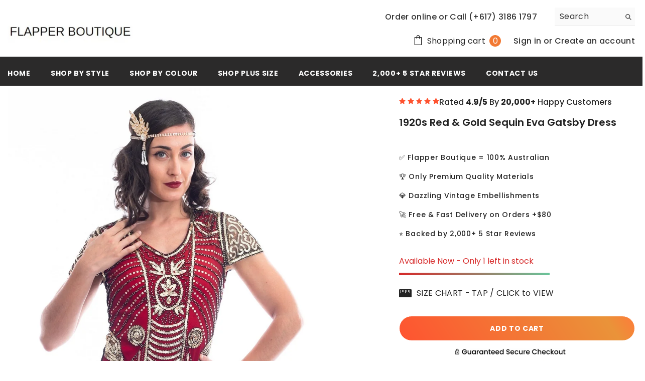

--- FILE ---
content_type: text/css
request_url: https://flapperboutique.com/cdn/shop/t/124/assets/custom.css?v=98020800310719514151763762386
body_size: 238
content:
.card{padding-bottom:40px}.card-product{position:static!important}.wrapper-item-size{opacity:1!important;visibility:visible!important;pointer-events:visible!important;bottom:0!important}.sizes-list li a{aspect-ratio:1/1;border-radius:50%!important;display:flex!important;align-items:center;justify-content:center;width:33px}.faqs-item .card-header .arrow{--rotation: 45deg;width:20px!important;height:20px!important;border-width:2px!important;border-radius:50%;transform:translateY(-50%)!important}.faqs-item .card-header .arrow:before,.faqs-item .card-header .arrow:after{content:"";position:absolute;top:50%;left:50%;transform:translate(-50%,-50%);background:var(--icon);transition:var(--anchor-transition)}.faqs-item .card-header .arrow:before{width:2px;height:10px}.faqs-item .card-header .arrow:after{width:10px;height:2px}.faqs-item .card-header:not(.collapsed) .arrow:before{transform:translate(-50%,-50%) rotate(90deg)}.faqs-item{border-radius:30px;overflow:hidden;border:1px solid #ccc}.faqs-item .card{padding-bottom:0!important}.faqs .faqs-item .card-header .title:after{display:none!important}.faqs-message-and-questions .faqs-text{font-size:var(--font-size-faqs-message-text);line-height:1.5!important;font-weight:700;margin:0}.productView-moreItem .rating-stars{display:flex;gap:8px}.productView-moreItem .rating-stars .rating-stars-list{flex-shrink:0}.productView-moreItem .rating-stars p{margin:3px 0 0}.productView-moreItem .rating-stars .rating-stars-icon{color:#fe5330;width:.8em;height:.8em}.custom-tab .tabs{border-bottom:1px solid #7c80df26;margin-bottom:50px;overflow-x:auto;flex-wrap:nowrap}.custom-tab .tab:first-child{padding-left:0}.custom-tab .tab:last-child{padding-right:0}.custom-tab .tab{padding-inline:10px;flex-shrink:0}.custom-tab .tab .tab-title{display:block;width:100%;font-size:var(--fontsize_heading_tab);color:var(--color_heading_tab);font-weight:700;text-align:center;padding:10px 5px;border-radius:16px;border-bottom:5px solid transparent}.custom-tab .tab .tab-title.is-open{background:var(--bg_heading_tab);border-bottom-color:#000}.tabs-contents .tab-content{display:flex;gap:50px;flex-direction:column;display:none}.tabs-contents .tab-content.is-active{display:flex}.tabs-contents .item{display:flex;gap:64px}.tabs-contents .item div{flex:0 0 calc(50% - 32px);max-width:calc(50% - 32px)}.tabs-contents .item .title{font-size:var(--fontsize_title_tab);line-height:calc(var(--fontsize_title_tab) + 10px);color:var(--color_title_tab)}.tabs-contents .item .des,.tabs-contents .item li{font-size:var(--fontsize_des_tab);line-height:calc(var(--fontsize_des_tab) + 9px);color:var(--color_des_tab)!important}.productView-tab .tabs-contents-vertical .tab-content{display:flex}.faqs-item .collapse{color:#00000080;font-size:calc(var(--font-body-size) + 2px)!important}.faqs .faqs-item+.faqs-item{margin-top:12px!important}.wrapper-body{padding-bottom:0!important}@media (max-width: 991px){.productView-moreItem .rating-stars p{font-size:13px}}@media (max-width: 767px){.faqs-item{border-radius:20px}.faqs-message-and-questions .faqs-text{font-size:var(--font-size-faqs-message-text-mb);text-align:center}.tabs-contents .item{flex-direction:column;gap:40px}.tabs-contents .item div{flex:100%;max-width:100%}.custom-tab .tab .tab-title{font-size:var(--fontsize_heading_tab_mb)}.tabs-contents .item .title{font-size:var(--fontsize_title_tab_mb);line-height:calc(var(--fontsize_title_tab_mb) + 10px)}.tabs-contents .item .des,.tabs-contents .item li{font-size:var(--fontsize_des_tab_mb);line-height:calc(var(--fontsize_des_tab_mb) + 9px)}.productView-moreItem .rating-stars p{font-size:11px}.custom-tab .tab{min-width:fit-content;width:calc(100% / 3.5)!important}.custom-tab .tab .tab-title{padding:5px}}@media (max-width: 550px){.faqs .faqs-item .card-header .title{font-size:calc(var(--font-body-size) * .875)!important}.faqs-item .collapse{font-size:calc(var(--font-body-size) * .8125)!important}}@media (min-width: 768px){.faqs-message-and-questions .faqs-message{max-width:409px!important}.faqs-message-and-questions .faqs-questions-and-answers{width:calc(100% - 409px)!important}}@media (max-width: 551px){.card-information .wrapper-item-size{position:relative!important}.sizes-list li a{min-width:20px!important;line-height:13px!important}}
/*# sourceMappingURL=/cdn/shop/t/124/assets/custom.css.map?v=98020800310719514151763762386 */


--- FILE ---
content_type: text/css
request_url: https://flapperboutique.com/cdn/shop/t/124/assets/section-marquee.css?v=49350432673914396791763762422
body_size: -221
content:
.marquee{display:flex;overflow:hidden;background:var(--background);padding-top:var(--padding-top);padding-bottom:var(--padding-bottom);position:relative;z-index:2}body.layout_rtl .marquee{direction:ltr}.marque-border--top{border-top:1px solid var(--border-color-mb)}.marque-border--bottom{border-bottom:1px solid var(--border-color-mb)}.marque-border--top_bottom{border-top:1px solid var(--border-color-mb);border-bottom:1px solid var(--border-color-mb)}.marquee__list{display:flex;align-items:center;white-space:nowrap;will-change:transform;animation-delay:2s}.marquee.active-screen .marquee__list{animation:marquee var(--time-scroll) infinite linear}.marquee__icon{padding:0 var(--gap-blocks);transition:all .2s ease-in-out}.marquee__icon .icon{fill:var(--icon-color-mb);width:24px;height:24px}.marquee__item{font-family:var(--font-tab);color:var(--color-mb);font-weight:var(--font-weight);position:relative;text-decoration:none;transition:all .2s ease-in-out;font-size:var(--text-size-mb);line-height:1;padding:0 var(--gap-blocks);letter-spacing:var(--letter-spacing)}.marquee__item.bg_color{background-color:var(--bg-color);padding:8px 15px 10px;border-radius:8px;letter-spacing:-.03em;margin-left:0;margin-right:0}.marquee__item p{margin:0}.marquee__item.enable_border p{border-bottom:2px solid}@media screen and (min-width: 1200px){.marquee{margin-top:var(--minus-spacing-top)}.marquee:hover .marquee__list{animation-play-state:paused}.marquee__item:hover{transition:all .2s ease-in-out}.marque-border--top{border-top:1px solid var(--border-color)}.marque-border--bottom{border-bottom:1px solid var(--border-color)}.marque-border--top_bottom{border-top:1px solid var(--border-color);border-bottom:1px solid var(--border-color)}.marquee__icon .icon{fill:var(--icon-color)}.marquee__item{color:var(--color);font-size:var(--text-size)}.marquee__item.bg_color{padding:18px 26px 19px;margin-left:29px;margin-right:26px}}@media screen and (max-width: 1199px){.marquee{padding-top:var(--padding-top-tablet);padding-bottom:var(--padding-bottom-tablet)}.marquee.thunder_light{padding-top:40px;padding-bottom:40px}}@media screen and (max-width: 550px){.marquee{padding-top:var(--padding-top-mobile);padding-bottom:var(--padding-bottom-mobile)}.marquee.thunder_light{padding-top:55px;padding-bottom:55px}}
/*# sourceMappingURL=/cdn/shop/t/124/assets/section-marquee.css.map?v=49350432673914396791763762422 */


--- FILE ---
content_type: text/javascript
request_url: https://flapperboutique.com/cdn/shop/t/124/assets/custom.js?v=182851282746941157971763762386
body_size: -519
content:
var $body=$("body"),$doc=$(document),$html=$("html"),$win=$(window);function handleTabClick(event){event.preventDefault(),event.stopPropagation();const tabs=document.querySelectorAll(".custom-tab .tab-title"),tabContents=document.querySelectorAll(".custom-tab .tab-content"),$this=event.target,id=$this.getAttribute("href").replace("#","");tabs.forEach(element=>{element.classList.remove("is-open")}),$this.classList.add("is-open"),tabContents.forEach(element=>{element.getAttribute("id")===id?element.classList.add("is-active"):element.classList.remove("is-active")})}document.addEventListener("click",event=>{event.target.matches(".custom-tab .tab-title")&&handleTabClick(event)});
//# sourceMappingURL=/cdn/shop/t/124/assets/custom.js.map?v=182851282746941157971763762386
